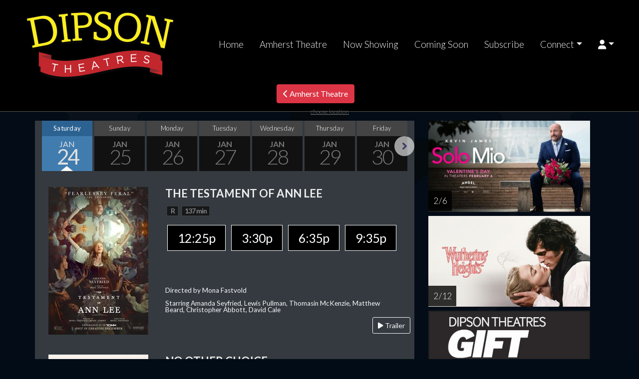

--- FILE ---
content_type: text/html;charset=UTF-8
request_url: https://amherst.dipsontheatres.com/?vdate=6/20/2022
body_size: 51121
content:
<!DOCTYPE html>
<!--[if lt IE 7]>      <html class="no-js lt-ie9 lt-ie8 lt-ie7"> <![endif]-->
<!--[if IE 7]>         <html class="no-js lt-ie9 lt-ie8"> <![endif]-->
<!--[if IE 8]>         <html class="no-js lt-ie9"> <![endif]-->
<!--[if gt IE 8]><!--> <html class="no-js" lang="en-US"> <!--<![endif]-->

    <head>
        <meta charset="utf-8">
        <meta http-equiv="X-UA-Compatible" content="IE=edge,chrome=1">
        <title>Amherst Theatre - proudly serving Buffalo, New York</title>
        <meta name="viewport" content="width=device-width, initial-scale=1">

        <meta http-equiv="distribution" content="Global" /> 
        <meta name="robots" content="all,index,follow" /> 
        <meta name="rating" content="general" /> 
        <meta name="language" content="en-us" /> 
        <meta name="description" content="" />
        <meta name="keywords" content="" />

        <link rel="apple-touch-icon" sizes="180x180" href="/images/icon/apple-touch-icon.png">
        <link rel="icon" type="image/png" sizes="32x32" href="/images/icon/favicon-32x32.png">
        <link rel="icon" type="image/png" sizes="16x16" href="/images/icon/favicon-16x16.png">
        <link rel="manifest" href="/images/icon/site.webmanifest">
        <link rel="shortcut icon" href="/images/icon/favicon.ico">
        <meta name="msapplication-TileColor" content="#da532c">
        <meta name="msapplication-config" content="/images/icon/browserconfig.xml">
        <meta name="theme-color" content="#ffffff">

        <link rel="stylesheet" href="https://s3.amazonaws.com/img.cnmhstng.com/ch/cinema/dist/bs/bootstrap5.min.css?147">
  
        
        
        <link rel="stylesheet" href="https://amherst.dipsontheatres.com/css/dateslider.css?147"> 
        
        
        <link rel="stylesheet" href="https://amherst.dipsontheatres.com/js/vendor/flexslider/flexslider.css?147">

        <script src="https://kit.fontawesome.com/3cd2ec8263.js" crossorigin="anonymous"></script>
		
        <link rel="stylesheet" href="https://amherst.dipsontheatres.com/css/main.css?147">        
        <link rel="stylesheet" href="https://amherst.dipsontheatres.com/css/site.css?147">        
               

        
    
    <style type="text/css">
    ul.slides{display: none;}    
    </style>    

        <style type="text/css">a.chlogo img {opacity: .3;transition: opacity .5s ease-out;-moz-transition: opacity .5s ease-out;-webkit-transition: opacity .5s ease-out;-o-transition: opacity .5s ease-out;}a.chlogo img:hover {opacity: 1;}</style>
        </head>



<body class="onepager_view box_theme" data-spy="scroll" data-target="#primary-nav" data-offset="100">
    <div class="behindcontent">
    </div>


    
    <!--[if lt IE 7]>
        <p class="browsehappy">You are using an <strong>outdated</strong> browser. Please <a href="http://browsehappy.com/">upgrade your browser</a> to improve your experience.</p>
    <![endif]-->
	
	
    
    
    

<header class="d-flex flex-wrap align-items-center justify-content-center justify-content-md-around py-3 mb-2 border-bottom bg-black">
  <a href="https://www.dipsontheatres.com/" class="d-flex align-items-center col-md-3 mb-2 ps-md-3 ps-sm-0 mb-md-0 text-dark text-decoration-none">
    <img class="logo img-responsive" src="/img/logo.png" alt="Dipson Theatres" />
  </a>

  <ul class="nav col-12 col-md-auto mb-2 justify-content-center mb-md-0">

        <li><a href="https://www.dipsontheatres.com/" class="nav-link px-3 link-light">Home</a></li>
        <li class="visible-xs"><a href="https://amherst.dipsontheatres.com/" class="nav-link px-3 link-light">Amherst Theatre</a></li>
                <li><a href="https://amherst.dipsontheatres.com/" class="nav-link px-3 link-light">Now Showing</a></li>
                <li><a href="https://amherst.dipsontheatres.com/movie/releaseDate" class="nav-link px-3 link-light">Coming Soon</a></li>
                
                
               <li><a href="/subscribe" class="nav-link px-3 link-light">Subscribe</a></li>
        <li><a href="" class="nav-link px-3 link-light dropdown-toggle" id="dropdownNavLink" data-bs-toggle="dropdown" aria-expanded="false">Connect</a>
                  <ul class="dropdown-menu text-small shadow" aria-labelledby="dropdownNavLink">
                      <li><a class="dropdown-item" href="/contactus">Contact</a></li>
                        <li><a class="dropdown-item" href="/map">Map/Directions</a></li>
                        <li><a class="dropdown-item" href="https://amherst.dipsontheatres.com/content/Connect+with+Dipson#downloadapp">Download our App</a></li>
                        <li><a class="dropdown-item" href="https://amherst.dipsontheatres.com/content/Connect+with+Dipson">Follow Dipson Theatres</a></li>
                        <li><a class="dropdown-item" href="/giftcards" alt="Amherst Theatre Gift Cards">Gift Cards</a></li>
                        <li><a class="dropdown-item" href="/rewards">Rewards</a></li>
                        
                        <li><a class="dropdown-item" href="https://amherst.dipsontheatres.com/content/Theatre+Rental+Information">Theatre Rental</a></li>
                      <li><a class="dropdown-item" href="https://www.dipsontheatres.com/form/Onscreen+Advertising" target="_blank">Onscreen Advertising</a></li>
                      <li><a class="dropdown-item" href="https://www.dipsontheatres.com/form/Job+Application" alt="Employment">Employment</a></li>
                    </ul>
                </li>



            

                <li class="dropdown">
                  <a href="#" id="login-dp" class="dropdown-toggle nav-link link-light" role="button" data-bs-toggle="dropdown" aria-expanded="false"><i class="fas fa-user"></i></a>
                  <ul class="dropdown-menu dropdown-menu-right p-3 bg-light" aria-labelledby="login-dp">
                    <li>
                       <div class="row">
                          <div class="col-md-12">
                             <form class="form" role="form" method="post" action="/action.cfm?act=cashless_login" accept-charset="UTF-8" id="login-nav">
                              <input type="hidden" name="location" value="myaccount">
                                <div class="form-group">
                                   <label class="sr-only" for="exampleInputEmail2">Email address</label>
                                   <input type="email" class="form-control" id="exampleInputEmail2" name="emailaddress" placeholder="Email address" required>
                                </div>
                                <div class="form-group">
                                   <label class="sr-only" for="exampleInputPassword2">Password</label>
                                   <input type="password" class="form-control mb-0" id="exampleInputPassword2" name="emailpassword" minlength="10" placeholder="Password" required>
                                   
                                   <div class="help-block text-start small"><a href="/myaccount?v=forgotpassword">Forgot password?</a></div>
                                </div>
                                <div class="form-group text-end">
                                   <button type="submit" class="btn btn-primary btn-block">Sign in</button>
                                </div>
                             </form>
                          </div>
                          <div class="bottom text-center mt-3">
                            <a href="/myaccount" class="btn btn-outline-dark text-nowrap"><b>Create an Account</b></a>
                          </div>
                       </div>
                    </li>
                  </ul>
                </li>        
                
                


  </ul>
    
    
  <div class="text-end pe-md-3 pe-sm-0">


    <a class="pull-right btn-location btn btn-danger hidden-xs cinema" href="#"><i class="fa-solid fa-chevron-left"></i></i> Amherst Theatre<span >choose location</span></a>



  </div>
</header>



  <div id="location_popup" class="jumbotron" >
        

      <div class="container">
        <!--<h1 class="" >Please Choose a Location<img class="logo img-responsive" alt="" src="img/icon_markers_jumbo.png" /></h1>-->
        <!--<p class="text-center">This is a template for a simple marketing or informational website. It includes a large callout called a jumbotron and three supporting pieces of content. Use it as a starting point to create something more unique.</p>-->
        


        <div class="row" >
    
          <div class="col-sm-12" >
            
            <div class="row" >
      
              <div class="col-sm-12">
                <p class="text-center" ><a href="https://www.dipsontheatres.com/" class="btn btn-primary btn-lg" role="button">&laquo; Back to Dipson Theatres</a></p>
                
            </div>              
            
            </div>  
            
          </div>
          <div class="col-sm-12" >
            
            <div class="row" >
              
              <div class="col-sm-6">
               <h3>NY - Buffalo</h3>
                <p class="text-center" ><a href="https://amherst.dipsontheatres.com/" class="btn btn-primary btn-lg" role="button">Amherst</a></p>
                
            </div>
              <div class="col-sm-6">
                
                            <h3>NY - Lakewood</h3>
                <p class="text-center" ><a href="https://lakewood.dipsontheatres.com/" class="btn btn-primary btn-lg" role="button">Lakewood 8</a></p>
                
            </div>              
            
            </div>  
            
          </div>
          
          
          <div class="col-sm-12" >
            
            <div class="row" >
            
            
            <div class="col-sm-6">
              
              <h3>NY - Lancaster</h3>
              
              <p class="text-center" ><a href="https://flix10.dipsontheatres.com/" class="btn btn-primary btn-lg" role="button">Flix Stadium 10</a></p>
                
            </div>
            <div class="col-sm-6">
              
              <h3>NY - Lockport</h3>
              
              <p class="text-center" ><a href="https://www.transitdrivein.com" class="btn btn-primary btn-lg" role="button" alt="Transit Drive-In - Lockport, NY">Transit Drive-In</a></p>
                
            </div>

     
            <div class="col-sm-6">
              
              <h3>NY - Niagara Falls</h3>
              
              <p class="text-center" ><a href="https://niagarafalls.dipsontheatres.com/" class="btn btn-primary btn-lg" role="button" alt="The Capitol Theatre - Niagara Falls, NY">Capitol Theatre</a></p>
                
            </div>
            
            <div class="col-sm-6">
              
              <h3>PA - Pennsdale</h3>
              
              <p class="text-center" ><a href="https://thedistrict.dipsontheatres.com/" class="btn btn-primary btn-lg" role="button">The District</a></p>
            </div>
            
            </div>
            
        </div>    
          
    </div>
        
      <a id="close_location" >Close <span>X</span></a>
      
      
      
      
  
  </div>

    </div>





 

    



<section id="main">
  <div class="container">    
    <div class="row">
        <div class="col-md-8">

            
            <div id="dateslider" class="row bg-dark pb-4">
                <!-- start Flexslider html html -->   
                <div class="dateslider">
                    <ul class="slides">
                    
                          <li class="active">
                            <a href="?vdate=1/24/2026" >
                              <span class="weekday" >Saturday</span>
                              <span class="month" >Jan</span>
                              <span class="date" >24</span>
                            </a>
                          </li>
                        
                          <li>
                            <a href="?vdate=1/25/2026" >
                              <span class="weekday" >Sunday</span>
                              <span class="month" >Jan</span>
                              <span class="date" >25</span>
                            </a>
                          </li>
                        
                          <li>
                            <a href="?vdate=1/26/2026" >
                              <span class="weekday" >Monday</span>
                              <span class="month" >Jan</span>
                              <span class="date" >26</span>
                            </a>
                          </li>
                        
                          <li>
                            <a href="?vdate=1/27/2026" >
                              <span class="weekday" >Tuesday</span>
                              <span class="month" >Jan</span>
                              <span class="date" >27</span>
                            </a>
                          </li>
                        
                          <li>
                            <a href="?vdate=1/28/2026" >
                              <span class="weekday" >Wednesday</span>
                              <span class="month" >Jan</span>
                              <span class="date" >28</span>
                            </a>
                          </li>
                        
                          <li>
                            <a href="?vdate=1/29/2026" >
                              <span class="weekday" >Thursday</span>
                              <span class="month" >Jan</span>
                              <span class="date" >29</span>
                            </a>
                          </li>
                        
                          <li>
                            <a href="?vdate=1/30/2026" >
                              <span class="weekday" >Friday</span>
                              <span class="month" >Jan</span>
                              <span class="date" >30</span>
                            </a>
                          </li>
                        
                          <li>
                            <a href="?vdate=1/31/2026" >
                              <span class="weekday" >Saturday</span>
                              <span class="month" >Jan</span>
                              <span class="date" >31</span>
                            </a>
                          </li>
                        
                          <li>
                            <a href="?vdate=2/1/2026" >
                              <span class="weekday" >Sunday</span>
                              <span class="month" >Feb</span>
                              <span class="date" >01</span>
                            </a>
                          </li>
                        
                          <li>
                            <a href="?vdate=2/2/2026" >
                              <span class="weekday" >Monday</span>
                              <span class="month" >Feb</span>
                              <span class="date" >02</span>
                            </a>
                          </li>
                        
                          <li>
                            <a href="?vdate=2/3/2026" >
                              <span class="weekday" >Tuesday</span>
                              <span class="month" >Feb</span>
                              <span class="date" >03</span>
                            </a>
                          </li>
                        
                          <li>
                            <a href="?vdate=2/4/2026" >
                              <span class="weekday" >Wednesday</span>
                              <span class="month" >Feb</span>
                              <span class="date" >04</span>
                            </a>
                          </li>
                        
                          <li>
                            <a href="?vdate=2/5/2026" >
                              <span class="weekday" >Thursday</span>
                              <span class="month" >Feb</span>
                              <span class="date" >05</span>
                            </a>
                          </li>
                        
                          <li>
                            <a href="?vdate=2/6/2026" >
                              <span class="weekday" >Friday</span>
                              <span class="month" >Feb</span>
                              <span class="date" >06</span>
                            </a>
                          </li>
                        
                          <li>
                            <a href="?vdate=2/7/2026" >
                              <span class="weekday" >Saturday</span>
                              <span class="month" >Feb</span>
                              <span class="date" >07</span>
                            </a>
                          </li>
                        
                          <li>
                            <a href="?vdate=2/8/2026" >
                              <span class="weekday" >Sunday</span>
                              <span class="month" >Feb</span>
                              <span class="date" >08</span>
                            </a>
                          </li>
                        
                          <li>
                            <a href="?vdate=2/9/2026" >
                              <span class="weekday" >Monday</span>
                              <span class="month" >Feb</span>
                              <span class="date" >09</span>
                            </a>
                          </li>
                        
                          <li>
                            <a href="?vdate=2/10/2026" >
                              <span class="weekday" >Tuesday</span>
                              <span class="month" >Feb</span>
                              <span class="date" >10</span>
                            </a>
                          </li>
                        
                          <li>
                            <a href="?vdate=2/11/2026" >
                              <span class="weekday" >Wednesday</span>
                              <span class="month" >Feb</span>
                              <span class="date" >11</span>
                            </a>
                          </li>
                        
                          <li>
                            <a href="?vdate=2/12/2026" >
                              <span class="weekday" >Thursday</span>
                              <span class="month" >Feb</span>
                              <span class="date" >12</span>
                            </a>
                          </li>
                        
                          <li>
                            <a href="?vdate=2/13/2026" >
                              <span class="weekday" >Friday</span>
                              <span class="month" >Feb</span>
                              <span class="date" >13</span>
                            </a>
                          </li>
                        
                          <li>
                            <a href="?vdate=2/14/2026" >
                              <span class="weekday" >Saturday</span>
                              <span class="month" >Feb</span>
                              <span class="date" >14</span>
                            </a>
                          </li>
                        
                          <li>
                            <a href="?vdate=2/15/2026" >
                              <span class="weekday" >Sunday</span>
                              <span class="month" >Feb</span>
                              <span class="date" >15</span>
                            </a>
                          </li>
                        
                          <li>
                            <a href="?vdate=2/16/2026" >
                              <span class="weekday" >Monday</span>
                              <span class="month" >Feb</span>
                              <span class="date" >16</span>
                            </a>
                          </li>
                        
                          <li>
                            <a href="?vdate=2/17/2026" >
                              <span class="weekday" >Tuesday</span>
                              <span class="month" >Feb</span>
                              <span class="date" >17</span>
                            </a>
                          </li>
                        
                          <li>
                            <a href="?vdate=2/18/2026" >
                              <span class="weekday" >Wednesday</span>
                              <span class="month" >Feb</span>
                              <span class="date" >18</span>
                            </a>
                          </li>
                        
                          <li>
                            <a href="?vdate=2/19/2026" >
                              <span class="weekday" >Thursday</span>
                              <span class="month" >Feb</span>
                              <span class="date" >19</span>
                            </a>
                          </li>
                        
                          <li>
                            <a href="?vdate=2/26/2026" >
                              <span class="weekday" >Thursday</span>
                              <span class="month" >Feb</span>
                              <span class="date" >26</span>
                            </a>
                          </li>
                        
                          <li>
                            <a href="?vdate=3/21/2026" >
                              <span class="weekday" >Saturday</span>
                              <span class="month" >Mar</span>
                              <span class="date" >21</span>
                            </a>
                          </li>
                        
                          <li>
                            <a href="?vdate=3/26/2026" >
                              <span class="weekday" >Thursday</span>
                              <span class="month" >Mar</span>
                              <span class="date" >26</span>
                            </a>
                          </li>
                        
                          <li>
                            <a href="?vdate=4/30/2026" >
                              <span class="weekday" >Thursday</span>
                              <span class="month" >Apr</span>
                              <span class="date" >30</span>
                            </a>
                          </li>
                        
                          <li>
                            <a href="?vdate=5/2/2026" >
                              <span class="weekday" >Saturday</span>
                              <span class="month" >May</span>
                              <span class="date" >02</span>
                            </a>
                          </li>
                        
                          <li>
                            <a href="?vdate=5/28/2026" >
                              <span class="weekday" >Thursday</span>
                              <span class="month" >May</span>
                              <span class="date" >28</span>
                            </a>
                          </li>
                        
                          <li>
                            <a href="?vdate=5/30/2026" >
                              <span class="weekday" >Saturday</span>
                              <span class="month" >May</span>
                              <span class="date" >30</span>
                            </a>
                          </li>
                        
                    </ul>

                </div>
            <!-- end Flexslider html -->
            </div>
            



            <main>
              



        <div class="row listitem bg-dark text-light pb-4">
            <div class="col-md-4 col-sm-4 col-xs-3 text-center p-2">
                <a href="https://amherst.dipsontheatres.com/movie/The%5FTestament%5Fof%5FAnn%5FLee" title="The Testament of Ann Lee">
                    <img border="0" class="img-fluid" alt="The Testament of Ann Lee" src="https://img.cnmhstng.com/images/2025/The_Testament_of_Ann_Lee737.jpg" />
                </a>
            </div>
            
            <div class="col-md-8 col-sm-8 col-xs-9 movielist p-2">
            
            
                <h3 class="title text-uppercase" >
                    The Testament of Ann Lee
                </h3>

                <div class="infocons icons" >
                    
                        <span class="rating r">R</span>
                    
                        <span class="rating">137 min</span>
                    
                </div>
                
                        
                <div class="showtimes list clearfix my-3" >
                    <div class="iteminfo" > <a href='https://amherst.dipsontheatres.com/ticketing/3B7BD3EA-A328-2192-0575AB483203968A' target='' class='nolink '>12:25p</a> <a href='https://amherst.dipsontheatres.com/ticketing/3B7BD3EC-DC20-D68A-779D7349F99B3D1A' target='' class='nolink '>3:30p</a> <a href='https://amherst.dipsontheatres.com/ticketing/3B7BD3ED-EFE0-FAA3-0B3B44B188E66C4B' target='' class='nolink '>6:35p</a> <a href='https://amherst.dipsontheatres.com/ticketing/3B7BD3EF-DC5F-3A58-C50B8CF4866A85C8' target='' class='nolink '>9:35p</a>  
                    </div>
                    

                </div>
                    <p class="small lh-1 mb-2 me-5 d-none d-md-block">
                        
                           Directed by Mona Fastvold<br/><br/>
                        
                            Starring Amanda Seyfried, Lewis Pullman, Thomasin McKenzie, Matthew Beard, Christopher Abbott, David Cale 
                        
                    </p>
                    
                        <div class="text-end">
                            <button class="btn btn-outline-light btntrailer btn-sm" data-bs-toggle="modal" data-bs-target="#vidmodal" data-href="https://www.youtube.com/embed/Rb0ZhiDD9J0"><i class="fa fa-play"></i> Trailer</button>
                        </div>
                    
                        
            </div>

            
        </div>
    
        <div class="row listitem bg-dark text-light pb-4">
            <div class="col-md-4 col-sm-4 col-xs-3 text-center p-2">
                <a href="https://amherst.dipsontheatres.com/movie/No%5FOther%5FChoice" title="No Other Choice">
                    <img border="0" class="img-fluid" alt="No Other Choice" src="https://img.cnmhstng.com/images/2025/No_Other_Choice388.jpg" />
                </a>
            </div>
            
            <div class="col-md-8 col-sm-8 col-xs-9 movielist p-2">
            
            
                <h3 class="title text-uppercase" >
                    No Other Choice
                </h3>

                <div class="infocons icons" >
                    
                        <span class="rating r">R</span>
                    
                        <span class="rating">139 min</span>
                    
                </div>
                
                        
                <div class="showtimes list clearfix my-3" >
                    <div class="iteminfo" > <a href='https://amherst.dipsontheatres.com/ticketing/6DAEA995-D810-BDDA-5176C97FA5A97F38' target='' class='nolink '>12:35p</a> <a href='https://amherst.dipsontheatres.com/ticketing/6DAEA996-0D36-AE8D-C87AFA5497412B9D' target='' class='nolink '>3:35p</a> <a href='https://amherst.dipsontheatres.com/ticketing/6DAEA997-9EDF-B717-65C06749FB1CFFB6' target='' class='nolink '>6:40p</a> <a href='https://amherst.dipsontheatres.com/ticketing/6DAEA999-A785-696E-71B7F27A47D9FE49' target='' class='nolink '>9:40p</a>  
                    </div>
                    

                </div>
                    <p class="small lh-1 mb-2 me-5 d-none d-md-block">
                        
                           Directed by Park Chan-wook<br/><br/>
                        
                            Starring Lee Byung-hun, Son Ye-jin, Park Hee-soon, Lee Sung-min, Yeom Hye-ran, Cha Seung-won 
                        
                    </p>
                    
                        <div class="text-end">
                            <button class="btn btn-outline-light btntrailer btn-sm" data-bs-toggle="modal" data-bs-target="#vidmodal" data-href="https://www.youtube.com/embed/HKZpuG_ezvY"><i class="fa fa-play"></i> Trailer</button>
                        </div>
                    
                        
            </div>

            
        </div>
    
        <div class="row listitem bg-dark text-light pb-4">
            <div class="col-md-4 col-sm-4 col-xs-3 text-center p-2">
                <a href="https://amherst.dipsontheatres.com/movie/Hamnet" title="Hamnet">
                    <img border="0" class="img-fluid" alt="Hamnet" src="https://img.cnmhstng.com/images/2026/Hamnet717.jpg" />
                </a>
            </div>
            
            <div class="col-md-8 col-sm-8 col-xs-9 movielist p-2">
            
            
                <h3 class="title text-uppercase" >
                    Hamnet
                </h3>

                <div class="infocons icons" >
                    
                        <span class="rating pg13">PG-13</span>
                    
                        <span class="rating">125 min</span>
                    
                </div>
                
                        
                <div class="showtimes list clearfix my-3" >
                    <div class="iteminfo" > <a href='https://amherst.dipsontheatres.com/ticketing/6DAEA99A-F2E0-711F-917A0ACE3D9A9F15' target='' class='nolink '>1:25p</a> <a href='https://amherst.dipsontheatres.com/ticketing/6DAEA99B-BD0C-6D9C-43D427E6DB2EE332' target='' class='nolink '>4:10p</a> <a href='https://amherst.dipsontheatres.com/ticketing/6DAEA99D-C75C-D2D9-2F0F0C84CEBB71C0' target='' class='nolink '>6:55p</a> <a href='https://amherst.dipsontheatres.com/ticketing/6DAEA99E-DADD-6104-3F5DAE85C7EA67A2' target='' class='nolink '>9:45p</a>  
                    </div>
                    

                </div>
                    <p class="small lh-1 mb-2 me-5 d-none d-md-block">
                        
                           Directed by Chloé Zhao<br/><br/>
                        
                            Starring Jessie Buckley, Paul Mescal, Emily Watson, Joe Alwyn, Jacobi Jupe, Bodhi Rae Breathnach 
                        
                    </p>
                    
                        <div class="text-end">
                            <button class="btn btn-outline-light btntrailer btn-sm" data-bs-toggle="modal" data-bs-target="#vidmodal" data-href="https://www.youtube.com/embed/E2xtmPkuksA"><i class="fa fa-play"></i> Trailer</button>
                        </div>
                    
                        
            </div>

            
        </div>
    



              </main>
        </div>
        <div class="col-md-4">
            <aside class="mx-3">
                
                        <div class="mb-2">
                            <div class="imgHoldcs">
                            <a href="https://amherst.dipsontheatres.com/movie/Solo%5FMio">
                            <img border="0" class="img-fluid" alt="" src="https://img.cnmhstng.com/promohd/2025/sm/Solo_Mio558.jpg" title="Solo Mio" />
                            </a>
                                <p><span>2 / 6</span></p>
                            </div>
                        </div>
                    
                        <div class="mb-2">
                            <div class="imgHoldcs">
                            <a href="https://amherst.dipsontheatres.com/movie/Wuthering%5FHeights">
                            <img border="0" class="img-fluid" alt="" src="https://img.cnmhstng.com/promohd/2025/sm/Wuthering_Heights298.jpg" title="Wuthering Heights" />
                            </a>
                                <p><span>2 / 12</span></p>
                            </div>
                        </div>
                    



                
           
                <div class="my-2">
                    <a href="/giftcards">
                        <img src="https://s3-us-west-2.amazonaws.com/thm.cnmhstng.com/cinema/dipson_flixprime/docs/site/web/img/dipsongiftcards.jpg" title="Get Amherst Theatre Gift Cards" class="img-fluid" />
                    </a>
                </div>

                <div class="my-2">
                    <a href="/content/Birthday+Parties">
                        <img src="https://s3-us-west-2.amazonaws.com/thm.cnmhstng.com/cinema/dipson_thedistrict/docs/site/img/districtplanaparty.jpg" title="Plan a birthday party with us" class="img-fluid" />
                    </a>
                </div>

                
 
                <div class="row">
                    <div class="col-6">
                        <a href="https://www.facebook.com/DipsonTheatres" target="_blank">
                            <img src="https://s3-us-west-2.amazonaws.com/thm.cnmhstng.com/cinema/hickoryridgecinemas/docs/site/img/fblogo.png" title="Follow us on Facebook" class="img-fluid" />
                        </a>
                    </div>

                    <div class="col-6">
                        <a href="https://www.instagram.com/dipson.theatres/" target="_blank">
                            <img src="https://s3-us-west-2.amazonaws.com/thm.cnmhstng.com/cinema/dipson_thedistrict/docs/site/img/iglogo.png" title="Follow us on Instagram" class="img-fluid" />
                        </a>
                    </div>
                </div>
                 

            </aside>              
        </div>
            






      </div>
      
    </div>

</section>







  
    <section class="col-xs-12 movielist" id="coming-soon" >
        <h4 class="text-center section-header" >Coming Soon</h4>
    
    <div class="container mb50" >


            <div class="row">
                <div class="col-xs-12 cshome">
                    <ul>
                    
                          
                        <li>
                            <div class="imgHold">
                            <a href="https://amherst.dipsontheatres.com/movie/Phenomena%5F1985">
                            <img border="0" class="img-responsive imgglow" alt="" src="https://img.cnmhstng.com/images/2025/Phenomena_1985776.jpg" title="Phenomena (1985)" />
                            </a>
                                <p><span>1 / 29</span></p>
                            </div>
                        </li>                            
                        
                        
                          
                        <li>
                            <div class="imgHold">
                            <a href="https://amherst.dipsontheatres.com/movie/A%5FPrivate%5FLife">
                            <img border="0" class="img-responsive imgglow" alt="" src="https://img.cnmhstng.com/images/2025/A_Private_Life520.jpg" title="A Private Life" />
                            </a>
                                <p><span>1 / 30</span></p>
                            </div>
                        </li>                            
                        
                        
                          
                        <li>
                            <div class="imgHold">
                            <a href="https://amherst.dipsontheatres.com/movie/Solo%5FMio">
                            <img border="0" class="img-responsive imgglow" alt="" src="https://img.cnmhstng.com/images/2025/Solo_Mio294.jpg" title="Solo Mio" />
                            </a>
                                <p><span>2 / 6</span></p>
                            </div>
                        </li>                            
                        
                        
                          
                        <li>
                            <div class="imgHold">
                            <a href="https://amherst.dipsontheatres.com/movie/Wuthering%5FHeights">
                            <img border="0" class="img-responsive imgglow" alt="" src="https://img.cnmhstng.com/images/2025/Wuthering_Heights529.jpg" title="Wuthering Heights" />
                            </a>
                                <p><span>2 / 12</span></p>
                            </div>
                        </li>                            
                        
                        
                          
                        <li>
                            <div class="imgHold">
                            <a href="https://amherst.dipsontheatres.com/movie/The%5FWraith%5F1986">
                            <img border="0" class="img-responsive imgglow" alt="" src="https://img.cnmhstng.com/images/2025/The_Wraith_1986747.jpg" title="The Wraith (1986)" />
                            </a>
                                <p><span>2 / 26</span></p>
                            </div>
                        </li>                            
                        
                        
                          
                        <li>
                            <div class="imgHold">
                            <a href="https://amherst.dipsontheatres.com/movie/Met%5FOpera%5FTristan%5Fund%5FIsolde">
                            <img border="0" class="img-responsive imgglow" alt="" src="https://img.cnmhstng.com/images/2025/Met_Opera_Tristan_und_Isolde326.jpg" title="Met Opera: Tristan und Isolde" />
                            </a>
                                <p><span>3 / 21</span></p>
                            </div>
                        </li>                            
                        
                        
                          
                        <li>
                            <div class="imgHold">
                            <a href="https://amherst.dipsontheatres.com/movie/Critters%5F1986">
                            <img border="0" class="img-responsive imgglow" alt="" src="https://img.cnmhstng.com/images/2025/Critters_1986840.jpg" title="Critters (1986)" />
                            </a>
                                <p><span>3 / 26</span></p>
                            </div>
                        </li>                            
                        
                        
                          
                        <li>
                            <div class="imgHold">
                            <a href="https://amherst.dipsontheatres.com/movie/Freeway%5F1996">
                            <img border="0" class="img-responsive imgglow" alt="" src="https://img.cnmhstng.com/images/2025/Freeway_1996457.jpg" title="Freeway (1996)" />
                            </a>
                                <p><span>4 / 30</span></p>
                            </div>
                        </li>                            
                        
                        
                          
                        <li>
                            <div class="imgHold">
                            <a href="https://amherst.dipsontheatres.com/movie/Met%5FOpera%5FEugene%5FOnegin">
                            <img border="0" class="img-responsive imgglow" alt="" src="https://img.cnmhstng.com/images/2025/Met_Opera_Eugene_Onegin211.jpg" title="Met Opera: Eugene Onegin" />
                            </a>
                                <p><span>5 / 2</span></p>
                            </div>
                        </li>                            
                        
                        
                          
                        <li>
                            <div class="imgHold">
                            <a href="https://amherst.dipsontheatres.com/movie/Motel%5FHell%5F1980">
                            <img border="0" class="img-responsive imgglow" alt="" src="https://img.cnmhstng.com/images/2025/Motel_Hell_1980721.jpg" title="Motel Hell (1980)" />
                            </a>
                                <p><span>5 / 28</span></p>
                            </div>
                        </li>                            
                        
                        
                          
                        <li>
                            <div class="imgHold">
                            <a href="https://amherst.dipsontheatres.com/movie/Met%5FOpera%5FEl%5FUltimo%5FSueno%5Fde%5FFrida%5Fy%5FDiego">
                            <img border="0" class="img-responsive imgglow" alt="" src="https://img.cnmhstng.com/images/2025/Met_Opera_El_Ultimo_Sueno_de_Frida_y_Diego984.jpg" title="Met Opera: El Ultimo Sueno de Frida y Diego" />
                            </a>
                                <p><span>5 / 30</span></p>
                            </div>
                        </li>                            
                        
                        
                    </ul>
                </div>
            </div>


      
    </div>        
        
        
    </section>
    




<style type="text/css">
    .showtimes .iteminfo{min-height: 110px;line-height: 54px;}
</style> 
 
                




	</div>





<footer>
    <section class="hidden-print" id="footer-info" >
	   

        <div class="container">  
              <div class="row justify-content-evenly mt-3" >

                <div class="col-xs-12 col-sm-3">
                    <img class="img-fluid logo" src="/img/logo.png" style="max-width:190px;" /><br/><br/>
                    <address>
                    <h4>Amherst Theatre</h4>
                    <a href="/map" title="View Map" >3500 Main St.<br /> Buffalo, NY 14226</a><br /> <abbr title="Movie Hotline">Hotline:</abbr> 716-834-7655</address>
                    <br/>
                    <br/>
                    <a href="https://www.dipsontheatres.com/" title="Back to Dipson Theatres home page">&laquo; Back to Dipson Theatres</a>
                </div>
            	
                <div class="col-md-3">
                	<h4 class="yelmtan">Now Showing</h4>
                    
					<ul>
                    	
                    	<li><a href="/movie/The_Testament_of_Ann_Lee">The Testament of Ann Lee</a></li>
                        
                    	<li><a href="/movie/No_Other_Choice">No Other Choice</a></li>
                        
                    	<li><a href="/movie/Hamnet">Hamnet</a></li>
                        
					</ul>
					
                    
                </div>

                <div class="col-md-3">
                	<h4 class="yelmtan">Coming Soon</h4>
                    
					<ul>
                    	
                    	<li><a href="/movie/Phenomena_1985">Phenomena (1985)</a></li>
                        
                    	<li><a href="/movie/A_Private_Life">A Private Life</a></li>
                        
                    	<li><a href="/movie/Solo_Mio">Solo Mio</a></li>
                        
                    	<li><a href="/movie/Wuthering_Heights">Wuthering Heights</a></li>
                        
                    	<li><a href="/movie/The_Wraith_1986">The Wraith (1986)</a></li>
                        
                    	<li><a href="/movie/Met_Opera_Tristan_und_Isolde">Met Opera: Tristan und Isolde</a></li>
                        
                    	<li><a href="/movie/Critters_1986">Critters (1986)</a></li>
                        
                    	<li><a href="/movie/Freeway_1996">Freeway (1996)</a></li>
                        
                    	<li><a href="/movie/Met_Opera_Eugene_Onegin">Met Opera: Eugene Onegin</a></li>
                        
					</ul>
					
                    
                </div>



                <div class="col-xs-12 col-sm-3">
                    <h4>Connect</h4>
                    <ul>
                        <li><a href="/rewards" title="Amherst Theatre Rewards">Rewards</a></li>
                        <li><a href="/map" title="Map / Directions">Map / Directions</a></li>
                        <li><a href="/contactus" title="Contact Amherst Theatre">Contact Us</a></li>
                        <li><a href="http://www.dipsontheatres.com/form/Job+Application" alt="Employment">Employment</a></li>
                        <li><a href="http://www.dipsontheatres.com/content/Donation+Requests" title="Donation Requests">Donation Requests</a></li>
                        <li><a href="/giftcards" title="Amherst Theatre Gift Cards">Gift Cards</a></li>
                        

                        <li>&nbsp;</li>
                        
                        <li><a href="https://www.dipsontheatres.com/form/Onscreen+Advertising" title="Onscreen Advertising">Onscreen Advertising</a></li>
                        <li><a href="https://amherst.dipsontheatres.com/content/Theatre+Rental+Information" title="Theatre Rental">Theatre Rental</a></li>
                        <li><a href="/content/Ticket+Pricing" title="View Ticket Pricing">Ticket Pricing</a></li>
                        <li><a href="https://amherst.dipsontheatres.com/content/ElectronicVapor+Cigarettes+Policy" title="E-Cigarette Policy">E-Cigarette Policy</a></li>
                        <li><a href="https://www.dipsontheatres.com/content/Movie+Theater+Management+Services" alt="Movie Theater Management Services">Theater Management Services</a></li>
                        <li><a href="https://amherst.dipsontheatres.com/content/Accessibility" title="Accessibility">Accessibility</a></li>
                        <li><a href="/privacy">Privacy</a></li>
                        <li>&nbsp;</li>
                        <li>
                         <div class="icons">
        
                          <a href="https://www.facebook.com/DipsonTheatres" target="_blank" title="Follow Amherst Theatre on Facebook"><img alt="Follow Amherst Theatre on Facebook" src="/img/icons/icon-facebook40.png" /></a>
                          <a href="https://www.instagram.com/dipson.theatres/" target="_blank" title="Follow Amherst Theatre on Insta"><img alt="Follow Amherst Theatre on Insta" src="/img/icons/icon-instagram40.png" /></a>
                                          
                        </div>  

                        </li>                       
                    </ul>
                </div>



              </div>
            


			
		
	   </div> 
     
    <div class="container-fluid" style="clear:both;">
        <div class="text-center">
            <a href="https://www.cinemahosting.com" target="_blank" class="chlogo" title="Cinema Website design and hosting by Cinema Hosting"><img src="/themes/common/images/logo/cinemahostingwebsite.png" alt="Cinema Website design by Cinema Hosting"></a>

        </div>
    </div>

    </section>


</footer>

 

	<script src="https://ajax.googleapis.com/ajax/libs/jquery/3.6.0/jquery.min.js"></script>
	<script src="https://s3.amazonaws.com/img.cnmhstng.com/ch/cinema/dist/bs/bootstrap.min.js?147"></script>
	<script src="https://amherst.dipsontheatres.com/js/vendor/flexslider/jquery.flexslider.js?20011"></script>
<script>
$(document).ready(function(){
    $("#vidmodal").on('hide.bs.modal', function(){
        $("#thetrailer").attr('src', '');
    });

    
	$(document).on('click','.btntrailer',function(event){
		var vlink = $(this).data('href');
		$("#thetrailer").attr('src', vlink);
				
	});

    // set up location btn
    $('.btn-location').click(function() {
        $('#location_popup').toggleClass('active');
        $('#location_popup').focus();
    });
    $('.btn-location').focusout(function() {
    });
    
    
    $('#close_location').click(function() {
        $('#location_popup').removeClass('active');
    });

});
</script>	


        

<script type="text/javascript">
$(document).ready(function() {
    $('.dateslider').flexslider({
    animation: "slide",
    slideshow: false,
    animationLoop: false,
    controlNav: false,
    directionalNav: true,
    itemWidth: 100,
    //itemMargin: 5,
    minItems: 2,
    maxItems: 7,
    startAt: 0
        });
  $('.dateslider ul.slides').show();  
  $('.dateslider').show();  
  $('.dateslider .slides li').click(function(e){
    $(this).addClass('active');
    $(this).siblings().removeClass('active');
  });

});
</script>         


<div id="vidmodal" class="modal fade">
    <div class="modal-dialog modal-lg">
        <div class="modal-content modal-color-dark">
            <div class="modal-body ">
            	<div class="text-end my-0">
            		<button type="button" class="btn-close bg-light" data-bs-dismiss="modal" aria-label="Close"></button>
            	</div>
              <div class="ratio ratio-16x9">
                <iframe id="thetrailer" class="embed-responsive-item" width="560" height="315" src="" allowfullscreen></iframe>
              </div>
            </div>
        </div>
    </div>
</div>
<style type="text/css">
.modal-color-dark {
  background-color: #111;
  background-color: rgba(17, 17, 17, 0.8);
}
</style>

	   
<!-- Global site tag (gtag.js) - Google Analytics -->
<script async src="https://www.googletagmanager.com/gtag/js?id=G-TT1LSL3P39"></script>
<script>
  window.dataLayer = window.dataLayer || [];
  function gtag(){dataLayer.push(arguments);}
  gtag('js', new Date());

  gtag('config', 'G-TT1LSL3P39');
  gtag('config', 'UA-81642358-20');
</script>

    </body>
</html>


--- FILE ---
content_type: text/css
request_url: https://amherst.dipsontheatres.com/css/dateslider.css?147
body_size: 3064
content:
/* === fixes ===== */
#dateslider {
  margin-top: 0px;
  padding: 0px 0px;
  overflow: hidden;
  position: sticky;
  top: 0;  
  z-index: 1000;
}
#dateslider li.active a {
  background-color: #417caf;
  background-image: url('../img/ds_activew.png');
  background-position: center bottom;
  background-repeat: no-repeat;
}
#dateslider li.active a .weekday {
  background-color: #2c6291;
  font-weight: 500;
}
#dateslider li.active a .month,
#dateslider li.active a .date {
  color: #e0e0e0;
  font-weight: 500;
}
#dateslider li.active:hover a .weekday {
  background-color: #204d75;
}
#dateslider li.active:hover a .month,
#dateslider li.active:hover a .date {
  color: #e0e0e0;
}
#dateslider .slides a {
  background-color: #111;
  display: block;
  margin: 0 2px;
  padding-bottom: 8px;
  text-decoration: none;
}
#dateslider .slides a:hover .weekday {
  background-color: #2c6291;
}
#dateslider .slides a:hover .month,
#dateslider .slides a:hover .date {
  color: #fff;
}
#dateslider span {
  display: block;
  text-align: center;
  font-size: 13px;
  color: #777;
  margin: 0;
  transition: all .2s;
}
#dateslider .weekday {
  background-color: #444;
  color: #fff;
  padding: 6px 0;
  letter-spacing: 0.02em;
}
#dateslider .month {
  text-transform: uppercase;
  font-weight: 900;
  font-size: 16px;
  line-height: 16px;
  padding-top: 8px;
}
#dateslider .date {
  text-transform: uppercase;
  font-weight: 300;
  font-size: 42px;
  line-height: 42px;
  letter-spacing: -0.07em;
  margin-top: -4px;
}
/* === fixes ===== */
.jumbotron {
  padding-top: 15px;
}
.dateslider {
  margin-bottom: 0;
  position: relative;
}
.dateslider .flex-direction-nav a {
  background-color: rgba(255, 255, 255, 0.6);
  border-radius: 100px;
  font-size: 12px;
  opacity: 1;
  padding-top: 12px;
}
.dateslider .flex-direction-nav a::before {
  color: #3c3a64;
  font-size: 16px;
  text-shadow: none;
  line-height: 1;
  margin-bottom: 14px;
}
.dateslider .flex-direction-nav a.flex-next,
.dateslider:hover .flex-direction-nav a.flex-next,
.dateslider .flex-direction-nav a.flex-next:hover,
.dateslider:hover .flex-direction-nav a.flex-next:hover {
  right: 0px !important;
  padding-right: 15px;
}
.dateslider .flex-direction-nav a.flex-prev,
.dateslider:hover .flex-direction-nav a.flex-prev,
.dateslider .flex-direction-nav a.flex-prev:hover,
.dateslider:hover .flex-direction-nav a.flex-prev:hover {
  left: 0px !important;
  padding-left: 15px;
}
.dateslider .flex-direction-nav a.flex-prev:hover,
.dateslider:hover .flex-direction-nav a.flex-prev:hover,
.dateslider .flex-direction-nav a.flex-next:hover,
.dateslider:hover .flex-direction-nav a.flex-next:hover {
  background-color: rgba(255, 255, 255, 0.8);
}
